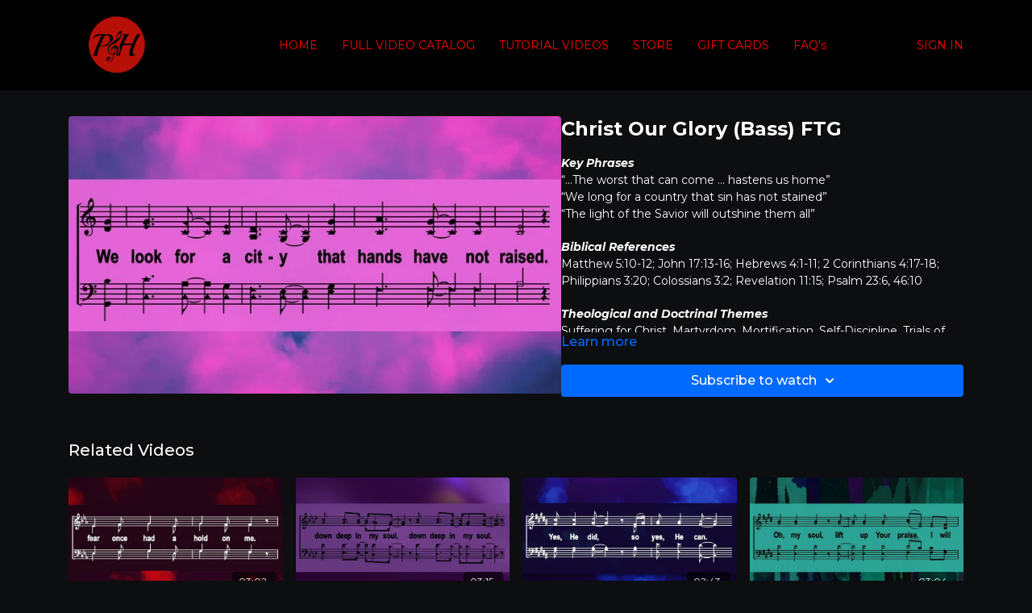

--- FILE ---
content_type: text/vnd.turbo-stream.html; charset=utf-8
request_url: https://praiseandharmony.tv/programs/christ-our-glory-bass.turbo_stream?playlist_position=sidebar&preview=false
body_size: -47
content:
<!DOCTYPE html><html><head><meta name="csrf-param" content="authenticity_token" />
<meta name="csrf-token" content="BkP1YtAdso41Wvz68PLDqrAFFbRuAUDhNQKEdoiqWfq1n1wOpiAFp7iwZNSD9IB7HxKi1ruKPDAqssZltL71Ww" /></head><body><turbo-stream action="update" target="program_show"><template>
  <turbo-frame id="program_player">
      <turbo-frame id="program_content" src="/programs/christ-our-glory-bass/program_content?playlist_position=sidebar&amp;preview=false">
</turbo-frame></turbo-frame></template></turbo-stream></body></html>

--- FILE ---
content_type: text/html; charset=utf-8
request_url: https://praiseandharmony.tv/programs/christ-our-glory-bass/related
body_size: 9572
content:
<turbo-frame id="program_related" target="_top">

    <div class="container " data-area="program-related-videos">
      <div class="cbt-related mt-8  pb-16">
        <div class="cbt-related-title text-xl font-medium">Related Videos</div>
          <div class="mt-5 grid grid-cols-1 sm:grid-cols-2 md:grid-cols-3 lg:grid-cols-4 xl:grid-cols-4 gap-x-4 gap-y-6">
              <div data-area="related-video-item" class="">
                <swiper-slide
  data-card="video_2741953" 
  data-custom="content-card"
  class="self-start hotwired"
>
  <a class="card-image-container" data-turbo="true" data-turbo-prefetch="false" data-turbo-action="advance" data-turbo-frame="_top" onclick="window.CatalogAnalytics(&#39;clickContentItem&#39;, &#39;video&#39;, &#39;2741953&#39;, &#39;Related Videos&#39;)" href="/programs/it-was-finished-upon-that-cross-tenor">
    <div class="image-container relative" data-test="catalog-card">
  <div class="relative image-content">
    <div aria-hidden="true" style="padding-bottom: 56%;"></div>
    <img loading="lazy" alt="It Was Finished Upon That Cross (Tenor) FTG" decoding="async"
         src="https://alpha.uscreencdn.com/images/programs/2741953/horizontal/18d0cd65-8b32-428b-87a8-bd8d0ad7e3a9.jpg?auto=webp&width=350"
         srcset="https://alpha.uscreencdn.com/images/programs/2741953/horizontal/18d0cd65-8b32-428b-87a8-bd8d0ad7e3a9.jpg?auto=webp&width=350 350w,
            https://alpha.uscreencdn.com/images/programs/2741953/horizontal/18d0cd65-8b32-428b-87a8-bd8d0ad7e3a9.jpg?auto=webp&width=700 2x,
            https://alpha.uscreencdn.com/images/programs/2741953/horizontal/18d0cd65-8b32-428b-87a8-bd8d0ad7e3a9.jpg?auto=webp&width=1050 3x"
         class="card-image b-image absolute object-cover h-full top-0 left-0" style="opacity: 1;">
  </div>
    <div class="badge flex justify-center items-center text-white content-card-badge z-0">
      <span class="badge-item">03:02</span>
      <svg xmlns="http://www.w3.org/2000/svg" width="13" height="9" viewBox="0 0 13 9" fill="none" class="badge-item content-watched-icon" data-test="content-watched-icon">
  <path fill-rule="evenodd" clip-rule="evenodd" d="M4.99995 7.15142L12.0757 0.0756836L12.9242 0.924212L4.99995 8.84848L0.575684 4.42421L1.42421 3.57568L4.99995 7.15142Z" fill="currentColor"></path>
</svg>

    </div>

</div>
<div class="content-watched-overlay"></div>

</a>  <a class="card-title" data-turbo="true" data-turbo-prefetch="false" data-turbo-action="advance" data-turbo-frame="_top" title="It Was Finished Upon That Cross (Tenor) FTG" aria-label="It Was Finished Upon That Cross (Tenor) FTG" onclick="window.CatalogAnalytics(&#39;clickContentItem&#39;, &#39;video&#39;, &#39;2741953&#39;, &#39;Related Videos&#39;)" href="/programs/it-was-finished-upon-that-cross-tenor">
    <span class="line-clamp-2">
      It Was Finished Upon That Cross (Tenor) FTG
    </span>
</a></swiper-slide>


              </div>
              <div data-area="related-video-item" class="">
                <swiper-slide
  data-card="video_2780528" 
  data-custom="content-card"
  class="self-start hotwired"
>
  <a class="card-image-container" data-turbo="true" data-turbo-prefetch="false" data-turbo-action="advance" data-turbo-frame="_top" onclick="window.CatalogAnalytics(&#39;clickContentItem&#39;, &#39;video&#39;, &#39;2780528&#39;, &#39;Related Videos&#39;)" href="/programs/joy-bass">
    <div class="image-container relative" data-test="catalog-card">
  <div class="relative image-content">
    <div aria-hidden="true" style="padding-bottom: 56%;"></div>
    <img loading="lazy" alt="Joy (Bass) FTG" decoding="async"
         src="https://alpha.uscreencdn.com/images/programs/2780528/horizontal/7f5a183f-bd43-446d-a8ba-72157edb7f67.jpg?auto=webp&width=350"
         srcset="https://alpha.uscreencdn.com/images/programs/2780528/horizontal/7f5a183f-bd43-446d-a8ba-72157edb7f67.jpg?auto=webp&width=350 350w,
            https://alpha.uscreencdn.com/images/programs/2780528/horizontal/7f5a183f-bd43-446d-a8ba-72157edb7f67.jpg?auto=webp&width=700 2x,
            https://alpha.uscreencdn.com/images/programs/2780528/horizontal/7f5a183f-bd43-446d-a8ba-72157edb7f67.jpg?auto=webp&width=1050 3x"
         class="card-image b-image absolute object-cover h-full top-0 left-0" style="opacity: 1;">
  </div>
    <div class="badge flex justify-center items-center text-white content-card-badge z-0">
      <span class="badge-item">03:15</span>
      <svg xmlns="http://www.w3.org/2000/svg" width="13" height="9" viewBox="0 0 13 9" fill="none" class="badge-item content-watched-icon" data-test="content-watched-icon">
  <path fill-rule="evenodd" clip-rule="evenodd" d="M4.99995 7.15142L12.0757 0.0756836L12.9242 0.924212L4.99995 8.84848L0.575684 4.42421L1.42421 3.57568L4.99995 7.15142Z" fill="currentColor"></path>
</svg>

    </div>

</div>
<div class="content-watched-overlay"></div>

</a>  <a class="card-title" data-turbo="true" data-turbo-prefetch="false" data-turbo-action="advance" data-turbo-frame="_top" title="Joy (Bass) FTG" aria-label="Joy (Bass) FTG" onclick="window.CatalogAnalytics(&#39;clickContentItem&#39;, &#39;video&#39;, &#39;2780528&#39;, &#39;Related Videos&#39;)" href="/programs/joy-bass">
    <span class="line-clamp-2">
      Joy (Bass) FTG
    </span>
</a></swiper-slide>


              </div>
              <div data-area="related-video-item" class="">
                <swiper-slide
  data-card="video_2682373" 
  data-custom="content-card"
  class="self-start hotwired"
>
  <a class="card-image-container" data-turbo="true" data-turbo-prefetch="false" data-turbo-action="advance" data-turbo-frame="_top" onclick="window.CatalogAnalytics(&#39;clickContentItem&#39;, &#39;video&#39;, &#39;2682373&#39;, &#39;Related Videos&#39;)" href="/programs/yes-he-can-soprano">
    <div class="image-container relative" data-test="catalog-card">
  <div class="relative image-content">
    <div aria-hidden="true" style="padding-bottom: 56%;"></div>
    <img loading="lazy" alt="Yes He Can (Soprano) FTG" decoding="async"
         src="https://alpha.uscreencdn.com/images/programs/2682373/horizontal/thumbnail.jpg?auto=webp&width=350"
         srcset="https://alpha.uscreencdn.com/images/programs/2682373/horizontal/thumbnail.jpg?auto=webp&width=350 350w,
            https://alpha.uscreencdn.com/images/programs/2682373/horizontal/thumbnail.jpg?auto=webp&width=700 2x,
            https://alpha.uscreencdn.com/images/programs/2682373/horizontal/thumbnail.jpg?auto=webp&width=1050 3x"
         class="card-image b-image absolute object-cover h-full top-0 left-0" style="opacity: 1;">
  </div>
    <div class="badge flex justify-center items-center text-white content-card-badge z-0">
      <span class="badge-item">02:43</span>
      <svg xmlns="http://www.w3.org/2000/svg" width="13" height="9" viewBox="0 0 13 9" fill="none" class="badge-item content-watched-icon" data-test="content-watched-icon">
  <path fill-rule="evenodd" clip-rule="evenodd" d="M4.99995 7.15142L12.0757 0.0756836L12.9242 0.924212L4.99995 8.84848L0.575684 4.42421L1.42421 3.57568L4.99995 7.15142Z" fill="currentColor"></path>
</svg>

    </div>

</div>
<div class="content-watched-overlay"></div>

</a>  <a class="card-title" data-turbo="true" data-turbo-prefetch="false" data-turbo-action="advance" data-turbo-frame="_top" title="Yes He Can (Soprano) FTG" aria-label="Yes He Can (Soprano) FTG" onclick="window.CatalogAnalytics(&#39;clickContentItem&#39;, &#39;video&#39;, &#39;2682373&#39;, &#39;Related Videos&#39;)" href="/programs/yes-he-can-soprano">
    <span class="line-clamp-2">
      Yes He Can (Soprano) FTG
    </span>
</a></swiper-slide>


              </div>
              <div data-area="related-video-item" class="">
                <swiper-slide
  data-card="video_2805629" 
  data-custom="content-card"
  class="self-start hotwired"
>
  <a class="card-image-container" data-turbo="true" data-turbo-prefetch="false" data-turbo-action="advance" data-turbo-frame="_top" onclick="window.CatalogAnalytics(&#39;clickContentItem&#39;, &#39;video&#39;, &#39;2805629&#39;, &#39;Related Videos&#39;)" href="/programs/oh-my-soul-alto">
    <div class="image-container relative" data-test="catalog-card">
  <div class="relative image-content">
    <div aria-hidden="true" style="padding-bottom: 56%;"></div>
    <img loading="lazy" alt="Oh My Soul (Alto) FTG" decoding="async"
         src="https://alpha.uscreencdn.com/images/programs/2805629/horizontal/aa01555d-b066-4ff2-8642-09d5a51b98d2.jpg?auto=webp&width=350"
         srcset="https://alpha.uscreencdn.com/images/programs/2805629/horizontal/aa01555d-b066-4ff2-8642-09d5a51b98d2.jpg?auto=webp&width=350 350w,
            https://alpha.uscreencdn.com/images/programs/2805629/horizontal/aa01555d-b066-4ff2-8642-09d5a51b98d2.jpg?auto=webp&width=700 2x,
            https://alpha.uscreencdn.com/images/programs/2805629/horizontal/aa01555d-b066-4ff2-8642-09d5a51b98d2.jpg?auto=webp&width=1050 3x"
         class="card-image b-image absolute object-cover h-full top-0 left-0" style="opacity: 1;">
  </div>
    <div class="badge flex justify-center items-center text-white content-card-badge z-0">
      <span class="badge-item">03:04</span>
      <svg xmlns="http://www.w3.org/2000/svg" width="13" height="9" viewBox="0 0 13 9" fill="none" class="badge-item content-watched-icon" data-test="content-watched-icon">
  <path fill-rule="evenodd" clip-rule="evenodd" d="M4.99995 7.15142L12.0757 0.0756836L12.9242 0.924212L4.99995 8.84848L0.575684 4.42421L1.42421 3.57568L4.99995 7.15142Z" fill="currentColor"></path>
</svg>

    </div>

</div>
<div class="content-watched-overlay"></div>

</a>  <a class="card-title" data-turbo="true" data-turbo-prefetch="false" data-turbo-action="advance" data-turbo-frame="_top" title="Oh My Soul (Alto) FTG" aria-label="Oh My Soul (Alto) FTG" onclick="window.CatalogAnalytics(&#39;clickContentItem&#39;, &#39;video&#39;, &#39;2805629&#39;, &#39;Related Videos&#39;)" href="/programs/oh-my-soul-alto">
    <span class="line-clamp-2">
      Oh My Soul (Alto) FTG
    </span>
</a></swiper-slide>


              </div>
          </div>
        </div>
      </div>
    </div>
</turbo-frame>